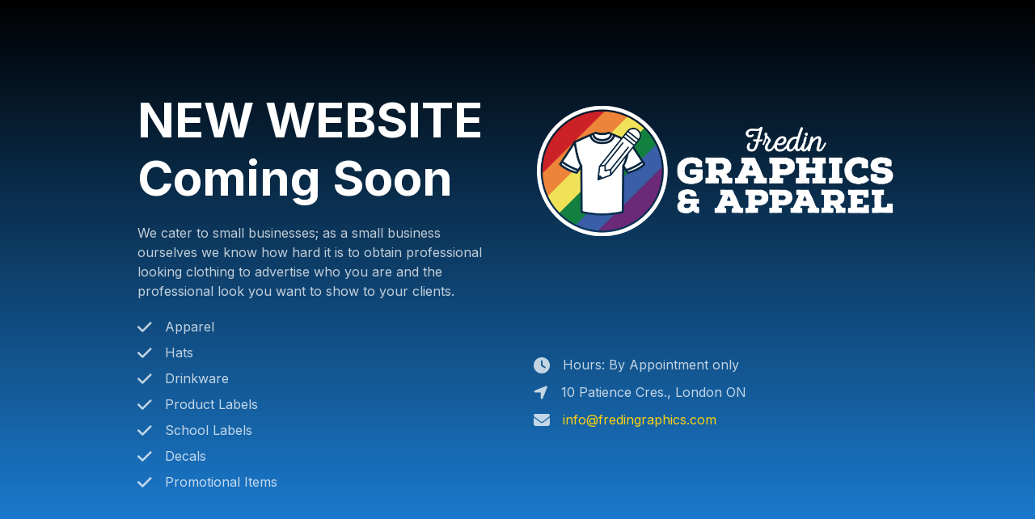

--- FILE ---
content_type: text/html; charset=UTF-8
request_url: https://www.fredingraphics.com/collections/all/
body_size: 2254
content:
<!DOCTYPE html>
<html class="sp-html 
			sp-seedprod sp-h-full" lang="en-US">
<head>
							

		


<!-- Open Graph -->
<meta property="og:url" content="https://www.fredingraphics.com/collections/all/" />
<meta property="og:type" content="website" />
						
<!-- Twitter Card -->
<meta name="twitter:card" content="summary" />
						
			<meta charset="UTF-8">
<meta name="viewport" content="width=device-width, initial-scale=1.0">
<!-- Default CSS -->
<link rel='stylesheet' id='seedprod-css-css'  href='https://www.fredingraphics.com/wp-content/plugins/coming-soon/public/css/tailwind.min.css?ver=6.18.17' type='text/css' media='all' /> <link rel='stylesheet' id='seedprod-fontawesome-css'  href='https://www.fredingraphics.com/wp-content/plugins/coming-soon/public/fontawesome/css/all.min.css?ver=6.18.17' type='text/css' media='all' /> 
	
	
	
	
	

	
	<!-- Google Font -->
<link rel="stylesheet" href="https://fonts.googleapis.com/css?family=Inter:400,700&#038;display=swap"> 

	
<!-- Global Styles -->
<style>
	#sp-page{color:rgba(255, 255, 255, 0.75)} #sp-page .sp-header-tag-h1,#sp-page .sp-header-tag-h2,#sp-page .sp-header-tag-h3,#sp-page .sp-header-tag-h4,#sp-page .sp-header-tag-h5,#sp-page .sp-header-tag-h6{color:#FFFFFF}#sp-page h1,#sp-page h2,#sp-page h3,#sp-page h4,#sp-page h5,#sp-page h6{color:#FFFFFF; font-family:'Inter';font-weight:700;font-style:normal} #sp-page a{color:#FBD00F} #sp-page a:hover{color:#d3ae04}#sp-page .btn{background-color:#FBD00F}body{background-color:#FFFFFF !important; background-image:linear-gradient(0deg, #1e88e5 0%, #000000 100%);}
	
	
	@media only screen and (max-width: 480px) {
					 .sp-headline-block-wxi918kaufaj,   #sp-wxi918kaufaj,   #wxi918kaufaj {text-align:center !important;} .sp-text-wrapper-to9pc086it6g,   #sp-to9pc086it6g,   #to9pc086it6g {text-align:left !important;} .sp-bulletlist-block-bz8yoxok8c8,   #sp-bz8yoxok8c8 {justify-content:flex-start !important;} #sp-bz8yoxok8c8 .sp-bullet-list-item-bz8yoxok8c8-0 {padding:0px 0px 10px 0px  !important;} #sp-bz8yoxok8c8 .sp-bullet-list-item-bz8yoxok8c8-1 {padding:0px 0px 10px 0px  !important;} #sp-bz8yoxok8c8 .sp-bullet-list-item-bz8yoxok8c8-2 {padding:0px 0px 10px 0px  !important;} #sp-bz8yoxok8c8 .sp-bullet-list-item-bz8yoxok8c8-3 {padding:0px 0px 10px 0px  !important;} #sp-bz8yoxok8c8 .sp-bullet-list-item-bz8yoxok8c8-4 {padding:0px 0px 10px 0px  !important;} #sp-bz8yoxok8c8 .sp-bullet-list-item-bz8yoxok8c8-5 {padding:0px 0px 10px 0px  !important;} #sp-wjkkjogg2c2 {text-align:center !important;} #sp-w6e37v {height:10px !important;} .sp-bulletlist-block-u80k1t,   #sp-u80k1t {justify-content:flex-start !important;} #sp-u80k1t .sp-bullet-list-item-u80k1t-0 {padding:0px 0px 10px 0px  !important;} #sp-u80k1t .sp-bullet-list-item-u80k1t-1 {padding:0px 0px 10px 0px  !important;}		
			}

	@media only screen and (min-width: 481px) and (max-width: 1024px) {
		
			}

	@media only screen and (min-width: 1024px) {
			}

	

	</style>

<!-- JS -->
<script>
</script>
	
	
	
		<script src="https://www.fredingraphics.com/wp-content/plugins/coming-soon/public/js/sp-scripts.min.js" defer></script> 		
	
	
	
	


	<script src="https://www.fredingraphics.com/wp-includes/js/jquery/jquery.min.js"></script>
	</head>
<body class="spBgcover sp-h-full sp-antialiased sp-bg-slideshow">
	
			<div id="sp-page" class="spBgcover sp-content-4" style="font-family: Inter, sans-serif; font-weight: 400; background-color: rgb(255, 255, 255); background-image: linear-gradient(0deg, rgb(30, 136, 229) 0%, rgb(0, 0, 0) 100%);"><section id="sp-ckzdoppede1"    class="sp-el-section  spBgcover" style="background-image: linear-gradient(0deg, rgb(30, 136, 229) 0%, rgb(0, 0, 0) 100%); background-color: rgb(30, 136, 229); width: 100%; max-width: 100%; padding: 10px;"><div id="sp-rahpdx4qbt4v"    class="sp-el-row sm:sp-flex sp-w-full  sp-m-auto spBgcover sp-justify-between" style="padding: 10px; width: auto; max-width: 1000px;"><div id="sp-nlys3wrlqsuq"    class="sp-el-col  spBgcover sp-w-full" style="width: calc(50% - 0px);"><style type="text/css">
      #sp-nlys3wrlqsuq .sp-col-top .seedprod-shape-fill {fill: undefined;} #sp-nlys3wrlqsuq .sp-col-top svg {width: undefined%;height: undefinedpx;transform: translateX(-50%);} #sp-nlys3wrlqsuq .sp-col-bottom .seedprod-shape-fill {fill: undefined;} #sp-nlys3wrlqsuq .sp-col-bottom svg {width: undefined%;height: undefinedpx;transform: translateX(-50%);}
    </style><div class="sp-col-shape sp-col-top" style="z-index: 0;"><div></div></div><div class="sp-col-shape sp-col-bottom" style="z-index: 0;"><div></div></div><h1 id="sp-wxi918kaufaj"    class="sp-css-target sp-el-block sp-headline-block-wxi918kaufaj sp-type-header" style="font-size: 60px; text-align: left; margin: 0px;">NEW WEBSITE&nbsp;<br>Coming Soon</h1><div id="sp-to9pc086it6g"    class="sp-css-target sp-text-wrapper sp-el-block sp-text-wrapper-to9pc086it6g" style="margin: 0px; text-align: left;"><p class="p1">We cater to small businesses; as a small business ourselves we know how hard it is to obtain professional looking clothing to advertise who you are and the professional look you want to show to your clients.</p></div><div id="sp-bz8yoxok8c8"    class="sp-flex sp-css-target sp-el-block sp-bulletlist-block-template-0 sp-justify-start sp-bulletlist-block-bz8yoxok8c8" style="margin: 0px;"><ul class="sp-bulletlist-wrapper"><li  class="sp-flex sp-items-center sp-bullet-list-item-bz8yoxok8c8-0 sp-justify-start" style="padding: 0px 0px 8px;"><span class="sp-icon-wrapper sp-mr-4"><i class="fa-fw fa-lg fas fa-check" style="width: 32px; line-height: 32px;"></i></span><span>Apparel</span></li><li  class="sp-flex sp-items-center sp-bullet-list-item-bz8yoxok8c8-1 sp-justify-start" style="padding: 0px 0px 8px;"><span class="sp-icon-wrapper sp-mr-4"><i class="fa-fw fa-lg fas fa-check" style="width: 32px; line-height: 32px;"></i></span><span>Hats</span></li><li  class="sp-flex sp-items-center sp-bullet-list-item-bz8yoxok8c8-2 sp-justify-start" style="padding: 0px 0px 8px;"><span class="sp-icon-wrapper sp-mr-4"><i class="fa-fw fa-lg fas fa-check" style="width: 32px; line-height: 32px;"></i></span><span>Drinkware</span></li><li  class="sp-flex sp-items-center sp-bullet-list-item-bz8yoxok8c8-3 sp-justify-start" style="padding: 0px 0px 8px;"><span class="sp-icon-wrapper sp-mr-4"><i class="fa-fw fa-lg fas fa-check" style="width: 32px; line-height: 32px;"></i></span><span>Product Labels</span></li><li  class="sp-flex sp-items-center sp-bullet-list-item-bz8yoxok8c8-4 sp-justify-start" style="padding: 0px 0px 8px;"><span class="sp-icon-wrapper sp-mr-4"><i class="fa-fw fa-lg fas fa-check" style="width: 32px; line-height: 32px;"></i></span><span>School Labels</span></li><li  class="sp-flex sp-items-center sp-bullet-list-item-bz8yoxok8c8-5 sp-justify-start" style="padding: 0px 0px 8px;"><span class="sp-icon-wrapper sp-mr-4"><i class="fa-fw fa-lg fas fa-check" style="width: 32px; line-height: 32px;"></i></span><span>Decals</span></li><li  class="sp-flex sp-items-center sp-bullet-list-item-bz8yoxok8c8-6 sp-justify-start"><span class="sp-icon-wrapper sp-mr-4"><i class="fa-fw fa-lg fas fa-check" style="width: 32px; line-height: 32px;"></i></span><span>Promotional Items</span></li></ul></div></div><div id="sp-sysknox8r1l"    class="sp-el-col  spBgcover sp-w-full" style="width: calc(50% - 0px);"><style type="text/css">
      #sp-sysknox8r1l .sp-col-top .seedprod-shape-fill {fill: undefined;} #sp-sysknox8r1l .sp-col-top svg {width: undefined%;height: undefinedpx;transform: translateX(-50%);} #sp-sysknox8r1l .sp-col-bottom .seedprod-shape-fill {fill: undefined;} #sp-sysknox8r1l .sp-col-bottom svg {width: undefined%;height: undefinedpx;transform: translateX(-50%);}
    </style><div class="sp-col-shape sp-col-top" style="z-index: 0;"><div></div></div><div class="sp-col-shape sp-col-bottom" style="z-index: 0;"><div></div></div><figure id="sp-wjkkjogg2c2"  class="sp-image-wrapper sp-el-block" style="margin: 0px; text-align: center;"><div><span><img src="https://www.fredingraphics.com/wp-content/uploads/2023/08/PRIDE-FGA-white-horiz.png" alt="" width="1576" height="698"   srcset=" https://www.fredingraphics.com/wp-content/uploads/2023/08/PRIDE-FGA-white-horiz-150x150.png 150w, https://www.fredingraphics.com/wp-content/uploads/2023/08/PRIDE-FGA-white-horiz-300x133.png 300w, https://www.fredingraphics.com/wp-content/uploads/2023/08/PRIDE-FGA-white-horiz-1024x454.png 1024w, https://www.fredingraphics.com/wp-content/uploads/2023/08/PRIDE-FGA-white-horiz.png 1576w" class="sp-image-block-wjkkjogg2c2" style="width: 1576px;"></span></div></figure><div id="sp-w6e37v"  class="sp-spacer" style="height: 108px;"></div><div id="sp-u80k1t"    class="sp-flex sp-css-target sp-el-block sp-bulletlist-block-template-0 sp-justify-start sp-bulletlist-block-u80k1t" style="margin: 0px;"><ul class="sp-bulletlist-wrapper"><li  class="sp-flex sp-items-center sp-bullet-list-item-u80k1t-0 sp-justify-start" style="padding: 0px 0px 10px;"><span class="sp-icon-wrapper sp-mr-4"><i class="fa-fw fa-lg fas fa-clock" style="width: 32px; line-height: 32px;"></i></span><span>Hours: By Appointment only</span></li><li  class="sp-flex sp-items-center sp-bullet-list-item-u80k1t-1 sp-justify-start" style="padding: 0px 0px 10px;"><span class="sp-icon-wrapper sp-mr-4"><i class="fa-fw fa-lg fas fa-location-arrow" style="width: 32px; line-height: 32px;"></i></span><span>10 Patience Cres., London ON</span></li><li  class="sp-flex sp-items-center sp-bullet-list-item-u80k1t-2 sp-justify-start"><span class="sp-icon-wrapper sp-mr-4"><i class="fa-fw fa-lg fas fa-envelope" style="width: 32px; line-height: 32px;"></i></span><span><a href="mailto:info@fredingraphics.com">info@fredingraphics.com</a></span></li></ul></div></div></div></section></div>


<div class="tv">
	<div class="screen mute" id="tv"></div>
</div>

	
<script>
	var sp_is_mobile = false;	
</script>

		</body>

</html>

	